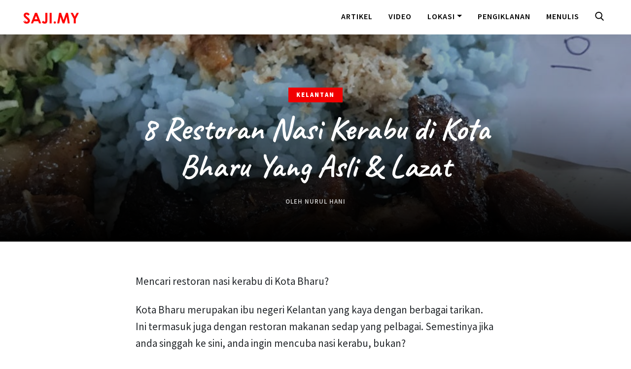

--- FILE ---
content_type: text/html; charset=UTF-8
request_url: https://saji.my/nasi-kerabu-kota-bharu/
body_size: 12842
content:

<!doctype html>
<html lang=en>
<head>
<!-- Required meta tags -->
<meta charset=utf-8>
<meta name=viewport content="width=device-width, initial-scale=1, shrink-to-fit=no">
<meta property=fb:app_id content=444253779264022 />
<link rel=image_src href="https://saji.my/wp-content/themes/saji_1.92/assets/img/bt-thumb.png">
<meta name=keywords content="tempat makan, tempat makan best, tempat makan menarik">
<meta name=description content="Tempat makan menarik di Penang, KL, JB, Selangor dan seluruh Malaysia. Kami kongsikan resepi menarik untuk dicuba."/>
<!-- HTML5 shim and Respond.js for IE8 support of HTML5 elements and media queries -->
<!-- WARNING: Respond.js doesn't work if you view the page via file:// -->
<!--[if lt IE 9]>
      <script src="https://oss.maxcdn.com/html5shiv/3.7.3/html5shiv.min.js"></script>
      <script src="https://oss.maxcdn.com/respond/1.4.2/respond.min.js"></script>
    <![endif]-->
<title>8 Restoran Nasi Kerabu di Kota Bharu Yang Asli &#038; Lazat &#8211; Saji.my</title>
<meta name=robots content=max-image-preview:large />
<style>img:is([sizes="auto" i], [sizes^="auto," i]) {contain-intrinsic-size:3000px 1500px}</style>
<link rel=dns-prefetch href='//ajax.googleapis.com'/>
<link rel=dns-prefetch href='//cdnjs.cloudflare.com'/>
<link rel=dns-prefetch href='//code.jquery.com'/>
<link rel=alternate type="application/rss+xml" title="Saji.my &raquo; Feed" href="https://saji.my/feed/"/>
<link rel=alternate type="application/rss+xml" title="Saji.my &raquo; Comments Feed" href="https://saji.my/comments/feed/"/>
<link rel=alternate type="application/rss+xml" title="Saji.my &raquo; 8 Restoran Nasi Kerabu di Kota Bharu Yang Asli &#038; Lazat Comments Feed" href="https://saji.my/nasi-kerabu-kota-bharu/feed/"/>
<script type="text/javascript">window._wpemojiSettings={"baseUrl":"https:\/\/s.w.org\/images\/core\/emoji\/16.0.1\/72x72\/","ext":".png","svgUrl":"https:\/\/s.w.org\/images\/core\/emoji\/16.0.1\/svg\/","svgExt":".svg","source":{"concatemoji":"https:\/\/saji.my\/wp-includes\/js\/wp-emoji-release.min.js?ver=6.8.3"}};!function(s,n){var o,i,e;function c(e){try{var t={supportTests:e,timestamp:(new Date).valueOf()};sessionStorage.setItem(o,JSON.stringify(t))}catch(e){}}function p(e,t,n){e.clearRect(0,0,e.canvas.width,e.canvas.height),e.fillText(t,0,0);var t=new Uint32Array(e.getImageData(0,0,e.canvas.width,e.canvas.height).data),a=(e.clearRect(0,0,e.canvas.width,e.canvas.height),e.fillText(n,0,0),new Uint32Array(e.getImageData(0,0,e.canvas.width,e.canvas.height).data));return t.every(function(e,t){return e===a[t]})}function u(e,t){e.clearRect(0,0,e.canvas.width,e.canvas.height),e.fillText(t,0,0);for(var n=e.getImageData(16,16,1,1),a=0;a<n.data.length;a++)if(0!==n.data[a])return!1;return!0}function f(e,t,n,a){switch(t){case"flag":return n(e,"\ud83c\udff3\ufe0f\u200d\u26a7\ufe0f","\ud83c\udff3\ufe0f\u200b\u26a7\ufe0f")?!1:!n(e,"\ud83c\udde8\ud83c\uddf6","\ud83c\udde8\u200b\ud83c\uddf6")&&!n(e,"\ud83c\udff4\udb40\udc67\udb40\udc62\udb40\udc65\udb40\udc6e\udb40\udc67\udb40\udc7f","\ud83c\udff4\u200b\udb40\udc67\u200b\udb40\udc62\u200b\udb40\udc65\u200b\udb40\udc6e\u200b\udb40\udc67\u200b\udb40\udc7f");case"emoji":return!a(e,"\ud83e\udedf")}return!1}function g(e,t,n,a){var r="undefined"!=typeof WorkerGlobalScope&&self instanceof WorkerGlobalScope?new OffscreenCanvas(300,150):s.createElement("canvas"),o=r.getContext("2d",{willReadFrequently:!0}),i=(o.textBaseline="top",o.font="600 32px Arial",{});return e.forEach(function(e){i[e]=t(o,e,n,a)}),i}function t(e){var t=s.createElement("script");t.src=e,t.defer=!0,s.head.appendChild(t)}"undefined"!=typeof Promise&&(o="wpEmojiSettingsSupports",i=["flag","emoji"],n.supports={everything:!0,everythingExceptFlag:!0},e=new Promise(function(e){s.addEventListener("DOMContentLoaded",e,{once:!0})}),new Promise(function(t){var n=function(){try{var e=JSON.parse(sessionStorage.getItem(o));if("object"==typeof e&&"number"==typeof e.timestamp&&(new Date).valueOf()<e.timestamp+604800&&"object"==typeof e.supportTests)return e.supportTests}catch(e){}return null}();if(!n){if("undefined"!=typeof Worker&&"undefined"!=typeof OffscreenCanvas&&"undefined"!=typeof URL&&URL.createObjectURL&&"undefined"!=typeof Blob)try{var e="postMessage("+g.toString()+"("+[JSON.stringify(i),f.toString(),p.toString(),u.toString()].join(",")+"));",a=new Blob([e],{type:"text/javascript"}),r=new Worker(URL.createObjectURL(a),{name:"wpTestEmojiSupports"});return void(r.onmessage=function(e){c(n=e.data),r.terminate(),t(n)})}catch(e){}c(n=g(i,f,p,u))}t(n)}).then(function(e){for(var t in e)n.supports[t]=e[t],n.supports.everything=n.supports.everything&&n.supports[t],"flag"!==t&&(n.supports.everythingExceptFlag=n.supports.everythingExceptFlag&&n.supports[t]);n.supports.everythingExceptFlag=n.supports.everythingExceptFlag&&!n.supports.flag,n.DOMReady=!1,n.readyCallback=function(){n.DOMReady=!0}}).then(function(){return e}).then(function(){var e;n.supports.everything||(n.readyCallback(),(e=n.source||{}).concatemoji?t(e.concatemoji):e.wpemoji&&e.twemoji&&(t(e.twemoji),t(e.wpemoji)))}))}((window,document),window._wpemojiSettings);</script>
<style id=wp-emoji-styles-inline-css type='text/css'>img.wp-smiley,img.emoji{display:inline!important;border:none!important;box-shadow:none!important;height:1em!important;width:1em!important;margin:0 .07em!important;vertical-align:-.1em!important;background:none!important;padding:0!important}</style>
<link rel=stylesheet id=wp-block-library-css href='https://saji.my/wp-includes/css/dist/block-library/style.min.css?ver=6.8.3' type='text/css' media=all />
<style id=classic-theme-styles-inline-css type='text/css'>.wp-block-button__link{color:#fff;background-color:#32373c;border-radius:9999px;box-shadow:none;text-decoration:none;padding:calc(.667em + 2px) calc(1.333em + 2px);font-size:1.125em}.wp-block-file__button{background:#32373c;color:#fff;text-decoration:none}</style>
<style id=global-styles-inline-css type='text/css'>:root{--wp--preset--aspect-ratio--square:1;--wp--preset--aspect-ratio--4-3: 4/3;--wp--preset--aspect-ratio--3-4: 3/4;--wp--preset--aspect-ratio--3-2: 3/2;--wp--preset--aspect-ratio--2-3: 2/3;--wp--preset--aspect-ratio--16-9: 16/9;--wp--preset--aspect-ratio--9-16: 9/16;--wp--preset--color--black:#000;--wp--preset--color--cyan-bluish-gray:#abb8c3;--wp--preset--color--white:#fff;--wp--preset--color--pale-pink:#f78da7;--wp--preset--color--vivid-red:#cf2e2e;--wp--preset--color--luminous-vivid-orange:#ff6900;--wp--preset--color--luminous-vivid-amber:#fcb900;--wp--preset--color--light-green-cyan:#7bdcb5;--wp--preset--color--vivid-green-cyan:#00d084;--wp--preset--color--pale-cyan-blue:#8ed1fc;--wp--preset--color--vivid-cyan-blue:#0693e3;--wp--preset--color--vivid-purple:#9b51e0;--wp--preset--gradient--vivid-cyan-blue-to-vivid-purple:linear-gradient(135deg,rgba(6,147,227,1) 0%,#9b51e0 100%);--wp--preset--gradient--light-green-cyan-to-vivid-green-cyan:linear-gradient(135deg,#7adcb4 0%,#00d082 100%);--wp--preset--gradient--luminous-vivid-amber-to-luminous-vivid-orange:linear-gradient(135deg,rgba(252,185,0,1) 0%,rgba(255,105,0,1) 100%);--wp--preset--gradient--luminous-vivid-orange-to-vivid-red:linear-gradient(135deg,rgba(255,105,0,1) 0%,#cf2e2e 100%);--wp--preset--gradient--very-light-gray-to-cyan-bluish-gray:linear-gradient(135deg,#eee 0%,#a9b8c3 100%);--wp--preset--gradient--cool-to-warm-spectrum:linear-gradient(135deg,#4aeadc 0%,#9778d1 20%,#cf2aba 40%,#ee2c82 60%,#fb6962 80%,#fef84c 100%);--wp--preset--gradient--blush-light-purple:linear-gradient(135deg,#ffceec 0%,#9896f0 100%);--wp--preset--gradient--blush-bordeaux:linear-gradient(135deg,#fecda5 0%,#fe2d2d 50%,#6b003e 100%);--wp--preset--gradient--luminous-dusk:linear-gradient(135deg,#ffcb70 0%,#c751c0 50%,#4158d0 100%);--wp--preset--gradient--pale-ocean:linear-gradient(135deg,#fff5cb 0%,#b6e3d4 50%,#33a7b5 100%);--wp--preset--gradient--electric-grass:linear-gradient(135deg,#caf880 0%,#71ce7e 100%);--wp--preset--gradient--midnight:linear-gradient(135deg,#020381 0%,#2874fc 100%);--wp--preset--font-size--small:13px;--wp--preset--font-size--medium:20px;--wp--preset--font-size--large:36px;--wp--preset--font-size--x-large:42px;--wp--preset--spacing--20:.44rem;--wp--preset--spacing--30:.67rem;--wp--preset--spacing--40:1rem;--wp--preset--spacing--50:1.5rem;--wp--preset--spacing--60:2.25rem;--wp--preset--spacing--70:3.38rem;--wp--preset--spacing--80:5.06rem;--wp--preset--shadow--natural:6px 6px 9px rgba(0,0,0,.2);--wp--preset--shadow--deep:12px 12px 50px rgba(0,0,0,.4);--wp--preset--shadow--sharp:6px 6px 0 rgba(0,0,0,.2);--wp--preset--shadow--outlined:6px 6px 0 -3px rgba(255,255,255,1) , 6px 6px rgba(0,0,0,1);--wp--preset--shadow--crisp:6px 6px 0 rgba(0,0,0,1)}:where(.is-layout-flex){gap:.5em}:where(.is-layout-grid){gap:.5em}body .is-layout-flex{display:flex}.is-layout-flex{flex-wrap:wrap;align-items:center}.is-layout-flex > :is(*, div){margin:0}body .is-layout-grid{display:grid}.is-layout-grid > :is(*, div){margin:0}:where(.wp-block-columns.is-layout-flex){gap:2em}:where(.wp-block-columns.is-layout-grid){gap:2em}:where(.wp-block-post-template.is-layout-flex){gap:1.25em}:where(.wp-block-post-template.is-layout-grid){gap:1.25em}.has-black-color{color:var(--wp--preset--color--black)!important}.has-cyan-bluish-gray-color{color:var(--wp--preset--color--cyan-bluish-gray)!important}.has-white-color{color:var(--wp--preset--color--white)!important}.has-pale-pink-color{color:var(--wp--preset--color--pale-pink)!important}.has-vivid-red-color{color:var(--wp--preset--color--vivid-red)!important}.has-luminous-vivid-orange-color{color:var(--wp--preset--color--luminous-vivid-orange)!important}.has-luminous-vivid-amber-color{color:var(--wp--preset--color--luminous-vivid-amber)!important}.has-light-green-cyan-color{color:var(--wp--preset--color--light-green-cyan)!important}.has-vivid-green-cyan-color{color:var(--wp--preset--color--vivid-green-cyan)!important}.has-pale-cyan-blue-color{color:var(--wp--preset--color--pale-cyan-blue)!important}.has-vivid-cyan-blue-color{color:var(--wp--preset--color--vivid-cyan-blue)!important}.has-vivid-purple-color{color:var(--wp--preset--color--vivid-purple)!important}.has-black-background-color{background-color:var(--wp--preset--color--black)!important}.has-cyan-bluish-gray-background-color{background-color:var(--wp--preset--color--cyan-bluish-gray)!important}.has-white-background-color{background-color:var(--wp--preset--color--white)!important}.has-pale-pink-background-color{background-color:var(--wp--preset--color--pale-pink)!important}.has-vivid-red-background-color{background-color:var(--wp--preset--color--vivid-red)!important}.has-luminous-vivid-orange-background-color{background-color:var(--wp--preset--color--luminous-vivid-orange)!important}.has-luminous-vivid-amber-background-color{background-color:var(--wp--preset--color--luminous-vivid-amber)!important}.has-light-green-cyan-background-color{background-color:var(--wp--preset--color--light-green-cyan)!important}.has-vivid-green-cyan-background-color{background-color:var(--wp--preset--color--vivid-green-cyan)!important}.has-pale-cyan-blue-background-color{background-color:var(--wp--preset--color--pale-cyan-blue)!important}.has-vivid-cyan-blue-background-color{background-color:var(--wp--preset--color--vivid-cyan-blue)!important}.has-vivid-purple-background-color{background-color:var(--wp--preset--color--vivid-purple)!important}.has-black-border-color{border-color:var(--wp--preset--color--black)!important}.has-cyan-bluish-gray-border-color{border-color:var(--wp--preset--color--cyan-bluish-gray)!important}.has-white-border-color{border-color:var(--wp--preset--color--white)!important}.has-pale-pink-border-color{border-color:var(--wp--preset--color--pale-pink)!important}.has-vivid-red-border-color{border-color:var(--wp--preset--color--vivid-red)!important}.has-luminous-vivid-orange-border-color{border-color:var(--wp--preset--color--luminous-vivid-orange)!important}.has-luminous-vivid-amber-border-color{border-color:var(--wp--preset--color--luminous-vivid-amber)!important}.has-light-green-cyan-border-color{border-color:var(--wp--preset--color--light-green-cyan)!important}.has-vivid-green-cyan-border-color{border-color:var(--wp--preset--color--vivid-green-cyan)!important}.has-pale-cyan-blue-border-color{border-color:var(--wp--preset--color--pale-cyan-blue)!important}.has-vivid-cyan-blue-border-color{border-color:var(--wp--preset--color--vivid-cyan-blue)!important}.has-vivid-purple-border-color{border-color:var(--wp--preset--color--vivid-purple)!important}.has-vivid-cyan-blue-to-vivid-purple-gradient-background{background:var(--wp--preset--gradient--vivid-cyan-blue-to-vivid-purple)!important}.has-light-green-cyan-to-vivid-green-cyan-gradient-background{background:var(--wp--preset--gradient--light-green-cyan-to-vivid-green-cyan)!important}.has-luminous-vivid-amber-to-luminous-vivid-orange-gradient-background{background:var(--wp--preset--gradient--luminous-vivid-amber-to-luminous-vivid-orange)!important}.has-luminous-vivid-orange-to-vivid-red-gradient-background{background:var(--wp--preset--gradient--luminous-vivid-orange-to-vivid-red)!important}.has-very-light-gray-to-cyan-bluish-gray-gradient-background{background:var(--wp--preset--gradient--very-light-gray-to-cyan-bluish-gray)!important}.has-cool-to-warm-spectrum-gradient-background{background:var(--wp--preset--gradient--cool-to-warm-spectrum)!important}.has-blush-light-purple-gradient-background{background:var(--wp--preset--gradient--blush-light-purple)!important}.has-blush-bordeaux-gradient-background{background:var(--wp--preset--gradient--blush-bordeaux)!important}.has-luminous-dusk-gradient-background{background:var(--wp--preset--gradient--luminous-dusk)!important}.has-pale-ocean-gradient-background{background:var(--wp--preset--gradient--pale-ocean)!important}.has-electric-grass-gradient-background{background:var(--wp--preset--gradient--electric-grass)!important}.has-midnight-gradient-background{background:var(--wp--preset--gradient--midnight)!important}.has-small-font-size{font-size:var(--wp--preset--font-size--small)!important}.has-medium-font-size{font-size:var(--wp--preset--font-size--medium)!important}.has-large-font-size{font-size:var(--wp--preset--font-size--large)!important}.has-x-large-font-size{font-size:var(--wp--preset--font-size--x-large)!important}:where(.wp-block-post-template.is-layout-flex){gap:1.25em}:where(.wp-block-post-template.is-layout-grid){gap:1.25em}:where(.wp-block-columns.is-layout-flex){gap:2em}:where(.wp-block-columns.is-layout-grid){gap:2em}:root :where(.wp-block-pullquote){font-size:1.5em;line-height:1.6}</style>
<link rel=stylesheet id=bootstrap-core-css href='https://saji.my/wp-content/themes/saji_1.92/assets/bootstrap/css/bootstrap.min.css?ver=6.8.3' type='text/css' media=all />
<link rel=stylesheet id=style-css href='https://saji.my/wp-content/themes/saji_1.92/style.css?ver=6.8.3' type='text/css' media=all />
<link rel=stylesheet id=font-awesome-css href='https://saji.my/wp-content/themes/saji_1.92/assets/plugins/font-awesome/css/font-awesome.min.css?ver=6.8.3' type='text/css' media=all />
<link rel=stylesheet id=jquery-lazyloadxt-spinner-css-css href='//saji.my/wp-content/plugins/a3-lazy-load/assets/css/jquery.lazyloadxt.spinner.css?ver=6.8.3' type='text/css' media=all />
<style id=a3a3_lazy_load-css media=all>.clear{clear:both}.nobr{white-space:nowrap}.lazy-hidden,.entry img.lazy-hidden,img.thumbnail.lazy-hidden{background-color:#fff}</style>
<script type="text/javascript" src="https://ajax.googleapis.com/ajax/libs/jquery/1.12.4/jquery.min.js?ver=1.12.4" id=jquery-js></script>
<script type="text/javascript" src="https://saji.my/wp-content/themes/saji_1.92/assets/bootstrap/js/bootstrap.min.js?ver=6.8.3" id=bootstra-js-js></script>
<script type="text/javascript" src="https://cdnjs.cloudflare.com/ajax/libs/popper.js/1.12.9/umd/popper.min.js?ver=6.8.3" id=popper-js></script>
<script type="text/javascript" src="https://code.jquery.com/jquery-3.2.1.slim.min.js?ver=6.8.3" id=slim-min-js></script>
<script type="text/javascript" src="https://saji.my/wp-content/themes/saji_1.92/assets/plugins/height/grids.js?ver=6.8.3" id=height-js></script>
<link rel="https://api.w.org/" href="https://saji.my/wp-json/"/><link rel=alternate title=JSON type="application/json" href="https://saji.my/wp-json/wp/v2/posts/17238"/><link rel=EditURI type="application/rsd+xml" title=RSD href="https://saji.my/xmlrpc.php?rsd"/>
<meta name=generator content="WordPress 6.8.3"/>
<link rel=canonical href="https://saji.my/nasi-kerabu-kota-bharu/"/>
<link rel=shortlink href='https://saji.my/?p=17238'/>
<link rel=alternate title="oEmbed (JSON)" type="application/json+oembed" href="https://saji.my/wp-json/oembed/1.0/embed?url=https%3A%2F%2Fsaji.my%2Fnasi-kerabu-kota-bharu%2F"/>
<link rel=alternate title="oEmbed (XML)" type="text/xml+oembed" href="https://saji.my/wp-json/oembed/1.0/embed?url=https%3A%2F%2Fsaji.my%2Fnasi-kerabu-kota-bharu%2F&#038;format=xml"/>
<link rel=icon href="https://saji.my/wp-content/uploads/2018/04/monomark-1-1-65x65.png" sizes=32x32 />
<link rel=icon href="https://saji.my/wp-content/uploads/2018/04/monomark-1-1-300x300.png" sizes=192x192 />
<link rel=apple-touch-icon href="https://saji.my/wp-content/uploads/2018/04/monomark-1-1-300x300.png"/>
<meta name=msapplication-TileImage content="https://saji.my/wp-content/uploads/2018/04/monomark-1-1-300x300.png"/>
</head>
<body><noscript><meta HTTP-EQUIV="refresh" content="0;url='http://saji.my/nasi-kerabu-kota-bharu/?PageSpeed=noscript'" /><style><!--table,div,span,font,p{display:none} --></style><div style="display:block">Please click <a href="http://saji.my/nasi-kerabu-kota-bharu/?PageSpeed=noscript">here</a> if you are not redirected within a few seconds.</div></noscript>
<nav class="navbar navi fixed-top navbar-expand-md">
<div class=hr></div>
<div class=container-fluid>
<a class=navbar-brand href="https://saji.my">
<img src="https://saji.my/wp-content/themes/saji_1.92/assets/images/logo-full.png" class="d-inline-block align-top" alt="">
<!--Saji.my-->
</a>
<a class="d-md-none carian" role=button data-toggle=collapse href="#searchbox" aria-expanded=false aria-controls=collapseExample>
<!-- Generator: Adobe Illustrator 19.0.0, SVG Export Plug-In . SVG Version: 6.00 Build 0)  -->
<svg version=1.1 id=Capa_1 xmlns="http://www.w3.org/2000/svg" xmlns:xlink="http://www.w3.org/1999/xlink" x=0px y=0px viewBox="0 0 56.966 56.966" style="enable-background:new 0 0 56.966 56.966;" xml:space=preserve>
<path d="M55.146,51.887L41.588,37.786c3.486-4.144,5.396-9.358,5.396-14.786c0-12.682-10.318-23-23-23s-23,10.318-23,23
                            s10.318,23,23,23c4.761,0,9.298-1.436,13.177-4.162l13.661,14.208c0.571,0.593,1.339,0.92,2.162,0.92
                            c0.779,0,1.518-0.297,2.079-0.837C56.255,54.982,56.293,53.08,55.146,51.887z M23.984,6c9.374,0,17,7.626,17,17s-7.626,17-17,17
                            s-17-7.626-17-17S14.61,6,23.984,6z"/>
</svg><!--/svg-->
</a>
<button class="navbar-toggler collapsed" type=button data-toggle=collapse data-target="#navbars-drop" aria-controls=navbars-drop aria-expanded=false aria-label="Toggle navigation">
<span class="icon-bar top-bar"></span>
<span class="icon-bar middle-bar"></span>
<span class="icon-bar bottom-bar"></span>
</button><!--/toggler-->
<div id=navbars-drop class="collapse navbar-collapse">
<ul class="nav navbar-nav ml-auto nav-tab" role=tablist>
<li class=nav-item>
<a class=nav-link href="https://saji.my/senarai-artikel/">Artikel</a>
</li>
<li class=nav-item>
<a class=nav-link href="https://saji.my/senarai-video/">Video</a>
</li>
<li class="nav-item dropdown">
<a class="nav-link dropdown-toggle" data-toggle=dropdown href="#" role=button aria-haspopup=true aria-expanded=false>Lokasi</a>
<div class=dropdown-menu>
<div class=row>
<div class=col-md-6>
<a class=dropdown-item href="https://saji.my/category/kl/">Kuala Lumpur</a>
<a class=dropdown-item href="#">Labuan</a>
<a class=dropdown-item href="https://saji.my/category/putrajaya">Putrajaya</a>
<a class=dropdown-item href="https://saji.my/category/johor">Johor</a>
<a class=dropdown-item href="https://saji.my/category/kedah">Kedah</a>
<a class=dropdown-item href="https://saji.my/category/kelantan">Kelantan</a>
<a class=dropdown-item href="https://saji.my/category/melaka">Melaka</a>
<a class=dropdown-item href="https://saji.my/category/negeri-sembilan">Negeri Sembilan</a>
</div>
<div class=col-md-6>
<a class=dropdown-item href="https://saji.my/category/pahang">Pahang</a>
<a class=dropdown-item href="https://saji.my/category/perak">Perak</a>
<a class=dropdown-item href="https://saji.my/category/perlis">Perlis</a>
<a class=dropdown-item href="https://saji.my/category/penang">Pulau Pinang</a>
<a class=dropdown-item href="https://saji.my/category/sabah">Sabah</a>
<a class=dropdown-item href="https://saji.my/category/sarawak">Sarawak</a>
<a class=dropdown-item href="https://saji.my/category/selangor">Selangor</a>
<a class=dropdown-item href="https://saji.my/category/terengganu">Terengganu</a>
</div>
</div><!--/row-->
<!--<div class="dropdown-divider"></div>
                          <a class="dropdown-item" href="#">Eksklusif</a>-->
</div>
</li>
<li class=nav-item>
<a class=nav-link href="https://saji.my/pengiklanan/">Pengiklanan</a>
</li>
<li class=nav-item>
<a class=nav-link href="https://saji.my/menulis/">Menulis</a>
</li>
<li class="nav-item d-none d-md-block">
<a class=nav-link role=button data-toggle=collapse href="#searchbox" aria-expanded=false aria-controls=collapseExample>
<!-- Generator: Adobe Illustrator 19.0.0, SVG Export Plug-In . SVG Version: 6.00 Build 0)  -->
<svg version=1.1 id=Capa_1 xmlns="http://www.w3.org/2000/svg" xmlns:xlink="http://www.w3.org/1999/xlink" x=0px y=0px viewBox="0 0 56.966 56.966" style="enable-background:new 0 0 56.966 56.966;" xml:space=preserve>
<path d="M55.146,51.887L41.588,37.786c3.486-4.144,5.396-9.358,5.396-14.786c0-12.682-10.318-23-23-23s-23,10.318-23,23
                            s10.318,23,23,23c4.761,0,9.298-1.436,13.177-4.162l13.661,14.208c0.571,0.593,1.339,0.92,2.162,0.92
                            c0.779,0,1.518-0.297,2.079-0.837C56.255,54.982,56.293,53.08,55.146,51.887z M23.984,6c9.374,0,17,7.626,17,17s-7.626,17-17,17
                            s-17-7.626-17-17S14.61,6,23.984,6z"/>
</svg><!--/svg-->
</a>
</li>
</ul>
</div> <!--/navbars-drop-->
</div><!--/container-fluid-->
<div id=searchbox class=collapse>
<div class=container-fluid>
<form role=search method=get id=searchform class=searchform action="https://saji.my/">
<div class=input-group>
<input type=text value="" name=s id=s class=form-control placeholder="Mulakan carian...">
<span class=input-group-btn>
<button class="btn btn-cari" type=submit value=Search>Cari</button>
</span>
</div><!--/input-group-->
</form>
</div><!--/container-fluid-->
</div> <!--/search-->
</nav><!--/nav-->
<!-- Layout your standard posts here -->
<section id=single-article class=brand-bg>
<div class=featured-image style="background-image:url(https://saji.my/wp-content/uploads/2020/11/nasi-kerabu-kota-bharu.jpg)">
<div class=tint>
<div class=double-tint>
<div class=container>
<div class=row>
<div class="col-md-10 mx-auto">
<div class=feed>
<span class=categories><a href=""><a href="https://saji.my/category/kelantan/" , title=Kelantan>Kelantan</a></a></span>
<h1>8 Restoran Nasi Kerabu di Kota Bharu Yang Asli &#038; Lazat</h1>
<p class=author>Oleh <a href="#">Nurul Hani</a> <!--&nbsp; • &nbsp; Pada November 8, 2020 &nbsp; • &nbsp; 8 Min Bacaan--></p>
</div><!--/feed-->
</div><!--/col-->
</div><!--/row-->
</div><!--/container-->
</div><!--/double-tint-->
</div><!--/tint-->
</div><!--/featured-images-->
<div class=container>
<div class=row>
<div class="col-md-8 mx-auto">
<div class=konten>
<p>Mencari restoran nasi kerabu di Kota Bharu?</p>
<p>Kota Bharu merupakan ibu negeri Kelantan yang kaya dengan berbagai tarikan. Ini termasuk juga dengan restoran makanan sedap yang pelbagai. Semestinya jika anda singgah ke sini, anda ingin mencuba nasi kerabu, bukan?</p>
<p>Tertanya-tanya restoran mana yang menyajikan nasi kerabu yang enak? Berikut kami senaraikan 8 restoran nasi kerabu di Kota Bharu. Teruskan membaca!</p>
<h2 class=wp-block-heading>#1 Lieniey Nasi Kerabu Tumis</h2>
<p>Alamat: Jalan Abdul Kadir Adabi, 15200 Kota Bharu, Kelantan</p>
<p>Waktu Operasi: Setiap hari, 7.30 am &#8211; 2 pm</p>
<p>Ingin menikmati nasi kerabu untuk sarapan? Tidak dinafikan, selain nasi lemak, nasi kerabu merupakan antara menu sarapan. Untuk itu, singgah sahaja di restoran Lieniey yang terletak di Jalan Abdul Kadir Adabi ini.</p>
<figure class="wp-block-image is-resized"><img class="lazy lazy-hidden" fetchpriority=high decoding=async src="//saji.my/wp-content/plugins/a3-lazy-load/assets/images/lazy_placeholder.gif" data-lazy-type=image data-src="https://fastly.4sqi.net/img/general/width960/17042905__aJ-oC09T1I4EcxfXLGaCggEBnFwLOiVItEspqfiqnE.jpg" alt="nasi kerabu kota bharu" width=600 height=760 /><noscript><img fetchpriority=high decoding=async src="https://fastly.4sqi.net/img/general/width960/17042905__aJ-oC09T1I4EcxfXLGaCggEBnFwLOiVItEspqfiqnE.jpg" alt="nasi kerabu kota bharu" width=600 height=760 /></noscript><figcaption><span class="has-inline-color has-cyan-bluish-gray-color">Imej via </span><a href="https://foursquare.com/v/liniey-nasi-kerabu-tumis/54792bfc498ef6bf85c158a3?openPhotoId=5f06648d67473b7ec2c92b53">Foursquare</a></figcaption></figure>
<p>Keistimewaan nasi kerabu di sini terletak pada kepelbagaian lauk yang ditawarkan. Sambalnya juga ditumis dengan sempurna jadi ianya melengkapi rasa nasi kerabu yang disajikan.</p>
<p>Antara lauk yang terlaris ialah kambing bakar. Ianya dikatakan cukup lembut dan <em>juicy </em>isinya, Selain itu, anda juga boleh cuba lauk-pauk lain seperti daging bakar, ikan goreng dan ayam goreng.</p>
<h2 class=wp-block-heading>#2 Yati Ayam Percik</h2>
<p>Waktu Operasi: Setiap hari, 10.30 am &#8211; 6 pm</p>
<p>Pernah menikmati nasi kerabu dengan ayam percik? Kebanyakan lauk-pauk yang selalu disajikan bersama nasi kerabu ialah ayam goreng dan ikan goreng. Jika anda inginkan kelainan, singgah sahaja di restoran Yati Ayam Percik ini.</p>
<figure class=wp-block-image><img class="lazy lazy-hidden" decoding=async src="//saji.my/wp-content/plugins/a3-lazy-load/assets/images/lazy_placeholder.gif" data-lazy-type=image data-src="https://fastly.4sqi.net/img/general/width960/7685514_kqP3S4pmR_1RcNBCbuRHC3Ooa_yu9DAU1PT9SacRKEw.jpg" alt="nasi kerabu kota bharu"/><noscript><img decoding=async src="https://fastly.4sqi.net/img/general/width960/7685514_kqP3S4pmR_1RcNBCbuRHC3Ooa_yu9DAU1PT9SacRKEw.jpg" alt="nasi kerabu kota bharu"/></noscript><figcaption><span class="has-inline-color has-cyan-bluish-gray-color">Imej via</span> <a href="https://foursquare.com/v/yati-ayam-percik/4bc2eef2920eb7132fc01c2c?openPhotoId=5f3ce20124edb826bd77668a">Foursquare</a></figcaption></figure>
<p>Restoran ini sememangnya terkenal dengan ayam percik mereka dan ianya lebih enak dinikmati bersama nasi kerabu. Untuk nasi kerabu, anda boleh pilih sama ada nasi kerabu tumis yang berwarna putih atau nasi kerabu biru.</p>
<p>Ayam percik di sini memang terlajak sedap. Ianya secukup rasa dan aromanya juga harum. Tidak hairanlah restoran ini cukup terkenal bukan sahaja di Kota Bharu, malah di seluruh Kelantan!</p>
<h2 class=wp-block-heading>#3 Kak Ma Nasi Kerabu Cherang</h2>
<p>Alamat: Jalan Hospital, Kampung Belukar, 15000 Kota Bharu, Kelantan</p>
<p>Waktu Operasi: Setiap hari, 7 am &#8211; 2 pm</p>
<p>Salah satu restoran nasi kerabu di Kota Bharu yang namanya menjadi sebutan ramai ialah restoran Kak Ma Nasi Kerabu Cherang. Restoran yang terletak di Kampung Belukar ini menyajikan nasi kerabu yang enak dan asli.</p>
<figure class="wp-block-image is-resized"><img class="lazy lazy-hidden" decoding=async src="//saji.my/wp-content/plugins/a3-lazy-load/assets/images/lazy_placeholder.gif" data-lazy-type=image data-src="https://fastly.4sqi.net/img/general/width960/499604266_Vvncc2DxfZgjbikgkRiJwqUJ81Iw9XYPZ-10IU-VvPU.jpg" alt="nasi kerabu kota bharu" width=570 height=760 /><noscript><img decoding=async src="https://fastly.4sqi.net/img/general/width960/499604266_Vvncc2DxfZgjbikgkRiJwqUJ81Iw9XYPZ-10IU-VvPU.jpg" alt="nasi kerabu kota bharu" width=570 height=760 /></noscript><figcaption><span class="has-inline-color has-cyan-bluish-gray-color">Imej via</span> <a href="https://foursquare.com/v/kak-ma-nasi-kerabu/57957ba3498e85cfbb3e7d3e?openPhotoId=5db11c87bfb9f20008f789b0">Foursquare</a></figcaption></figure>
<p>Antara lauk-pauk yang boleh anda nikmati bersama nasi kerabu ialah daging bakar, ikan percik, kambing bakar, ayam goreng dan ayam percik. Selain itu, menu sampingan yang wajib anda cuba ialah solok lada dan telur masin, pasti lebih sedap!</p>
<h2 class=wp-block-heading>#4 Nasi Kerabu Panji</h2>
<p>Alamat: Lot 947, Jalan Hospital, Kampung Belukar, 15000 Kota Bharu, Kelantan</p>
<p>Waktu Operasi: Setiap hari, 6 am &#8211; 1.30 pm</p>
<p>Satu lagi restoran nasi kerabu yang terletak di Kampung Belukar ialah Nasi Kerabu Panji. Restoran ini dibuka seawal jam 6 pagi, jadi ianya boleh disinggah jika anda ingin menikmati nasi kerabu untuk sarapan.</p>
<figure class=wp-block-image><img class="lazy lazy-hidden" decoding=async src="//saji.my/wp-content/plugins/a3-lazy-load/assets/images/lazy_placeholder.gif" data-lazy-type=image data-src="https://fastly.4sqi.net/img/general/width960/494604997_rM6rRjRnl-oXauzMesL30YkpXd6SLsNMwFJS6HFqcdY.jpg" alt="nasi kerabu kota bharu"/><noscript><img decoding=async src="https://fastly.4sqi.net/img/general/width960/494604997_rM6rRjRnl-oXauzMesL30YkpXd6SLsNMwFJS6HFqcdY.jpg" alt="nasi kerabu kota bharu"/></noscript><figcaption><span class="has-inline-color has-cyan-bluish-gray-color">Imej via </span><a href="https://foursquare.com/v/nasi-kerabu-panji/510b0a48e4b077915b128bfa?openPhotoId=5b5f4689005ac1003987f36d">Foursquare</a></figcaption></figure>
<p>Restoran ini menyajikan nasi kerabu dan nasi berlauk. Untuk nasi kerabu, lauk-pauk yang disajikan ialah ayam goreng, puyuh goreng, kambing bakar, ayam kampung goreng dan ayam percik. Memang berbagai, boleh bikin rambang mata!</p>
<p>Bukan sahaja menyajikan makanan yang enak, malah servis yang ditawarkan serta kebersihan restoran juga cukup disenangi ramai. Selain itu, lokasi restoran ini cukup strategik kerana ianya terletak berhadapan dengan stesen minyak Caltex. </p>
<h2 class=wp-block-heading>#5 Nasi Kerabu Azma</h2>
<p>Alamat: 1308, 3, Kampung Baharu, 16210 Tumpat, Kelantan</p>
<p>Waktu Operasi: Setiap hari kecuali Jumaat, 4 &#8211; 9 pm</p>
<p>Tidak sahlah jika anda ke Kelantan namun tidak singgah di restoran Nasi Kerabu Azma. Restoran ini merupakan antara restoran nasi kerabu di Kelantan yang cukup popular.</p>
<figure class="wp-block-image is-resized"><img class="lazy lazy-hidden" decoding=async src="//saji.my/wp-content/plugins/a3-lazy-load/assets/images/lazy_placeholder.gif" data-lazy-type=image data-src="https://fastly.4sqi.net/img/general/width960/50494091_xu7UjhZTfmiByibeLERHOKslbJXVOso1r8hpgXtY7bE.jpg" alt="nasi kerabu kota bharu" width=570 height=760 /><noscript><img decoding=async src="https://fastly.4sqi.net/img/general/width960/50494091_xu7UjhZTfmiByibeLERHOKslbJXVOso1r8hpgXtY7bE.jpg" alt="nasi kerabu kota bharu" width=570 height=760 /></noscript><figcaption><span class="has-inline-color has-cyan-bluish-gray-color">Imej via </span><a href="https://foursquare.com/v/nasi-kerabu-azma/4d7783a02b4b6ea80db342fe?openPhotoId=59a55b6ee97dfb104544e830">Foursquare</a></figcaption></figure>
<p>Harga yang berpatutan serta keenakkan hidangan merupakan antara punca restoran ini sangat terkenal. Antara lauk yang boleh anda nikmati bersama nasi kerabu ialah daging bakar. Ianya cukup enak dinikmati bersama solok lada.</p>
<p>Selain nasi kerabu, restoran ini turut menyajikan hidangan Pantai Timur yang lain seperti laksam, nasi dagang dan nasi berlauk yang semestinya seenak nasi kerabu. Rugi jika tak cuba!</p>
<h2 class=wp-block-heading><strong>#6 Nasi Kerabu Golok</strong></h2>
<p>Alamat: Jalan Sultan Yahya Petra, Kota Bharu</p>
<p>Terletak di Jalan Sultan Yahya Petra berhampiran dengan Simpang 4 Pasir Hor, Nasi Kerabu Golok merupakan antara restoran nasi kerabu lain yang dikatakan terbaik sekitar sini.</p>
<figure class="wp-block-image is-resized"><img class="lazy lazy-hidden" loading=lazy decoding=async src="//saji.my/wp-content/plugins/a3-lazy-load/assets/images/lazy_placeholder.gif" data-lazy-type=image data-src="https://fastly.4sqi.net/img/general/width960/111721688_383FXdZ4WPRBjWMguYF8_IhHRlNo4nK390VdsLmFEsc.jpg" alt="" width=570 height=760 /><noscript><img loading=lazy decoding=async src="https://fastly.4sqi.net/img/general/width960/111721688_383FXdZ4WPRBjWMguYF8_IhHRlNo4nK390VdsLmFEsc.jpg" alt="" width=570 height=760 /></noscript><figcaption><span class="has-inline-color has-cyan-bluish-gray-color">Imej via</span> <a href="http://penPhotoId=597dded8dd84420c839adcb9">Foursquare</a></figcaption></figure>
<p>Lauk-pauk yang boleh anda pilih ialah ayam bakar, ikan bakar, daging salai, telur masin, daging goreng dan banyak lagi. Lauk-pauk ini cukup enak dinikmati bersama ulam-ulaman, budu, nyior dan solok lada yang sangat sedap.</p>
<h2 class=wp-block-heading>#7 Rohani Restoran</h2>
<p>Alamat: 1103, Jalan Long Yunus, 15200 Kota Bharu, Kelantan</p>
<p>Waktu Operasi: Setiap hari, 3 am &#8211; 2 pm</p>
<p>Ini juga merupakan antara restoran nasi kerabu di Jalan Long Yunus yang wajib anda kunjungi &#8211; Rohani Restoran. Terletak berdekatan dengan balai bomba Kota Bharu, restoran ini sentiasa dibanjiri dengan ramai pelanggan.</p>
<figure class="wp-block-image size-full"><img loading=lazy decoding=async width=750 height=550 src="//saji.my/wp-content/plugins/a3-lazy-load/assets/images/lazy_placeholder.gif" data-lazy-type=image data-src="https://saji.my/wp-content/uploads/2020/11/IMG-5099-2.jpg" alt="" class="lazy lazy-hidden wp-image-17261" srcset="" data-srcset="https://saji.my/wp-content/uploads/2020/11/IMG-5099-2.jpg 750w, https://saji.my/wp-content/uploads/2020/11/IMG-5099-2-300x220.jpg 300w, https://saji.my/wp-content/uploads/2020/11/IMG-5099-2-600x440.jpg 600w" sizes="auto, (max-width: 750px) 100vw, 750px"/><noscript><img loading=lazy decoding=async width=750 height=550 src="https://saji.my/wp-content/uploads/2020/11/IMG-5099-2.jpg" alt="" class=wp-image-17261 srcset="https://saji.my/wp-content/uploads/2020/11/IMG-5099-2.jpg 750w, https://saji.my/wp-content/uploads/2020/11/IMG-5099-2-300x220.jpg 300w, https://saji.my/wp-content/uploads/2020/11/IMG-5099-2-600x440.jpg 600w" sizes="auto, (max-width: 750px) 100vw, 750px"/></noscript><figcaption><span class="has-inline-color has-cyan-bluish-gray-color">Imej via</span> <a href="https://www.instagram.com/p/CEyZA8pjiIl/?igshid=lhtsxpehifkx">Instagram</a></figcaption></figure>
<p>Antara menu terhangat yang boleh anda cuba ialah nasi kerabu kambing bakar. Jangan risau tentang kuantiti daging, kerana jumlah daging yang disajikan memang banyak. Isinya juga lembut dan rasanya sangat lazat!</p>
<h2 class=wp-block-heading>#8 Nasi Kerabu Taman Uda (Nasi Kerabu Ruby)</h2>
<p>Alamat: Taman Uda Murni, 15400 Kota Bharu, Kelantan</p>
<p>Adakah anda berada sekitar Taman Uda Murni? Di sini, ada sebuah restoran yang kerap disinggah orang ramai untuk menikmati sarapan pagi &#8211; Nasi Kerabu Ruby atau Nasi Kerabu Taman Uda.</p>
<figure class="wp-block-image is-resized"><img class="lazy lazy-hidden" loading=lazy decoding=async src="//saji.my/wp-content/plugins/a3-lazy-load/assets/images/lazy_placeholder.gif" data-lazy-type=image data-src="https://fastly.4sqi.net/img/general/width960/4934937_4NsCd3SwV6_QPn00I2mVVQbS66GLLqRZg5kUSQDvX3c.jpg" alt="" width=570 height=760 /><noscript><img loading=lazy decoding=async src="https://fastly.4sqi.net/img/general/width960/4934937_4NsCd3SwV6_QPn00I2mVVQbS66GLLqRZg5kUSQDvX3c.jpg" alt="" width=570 height=760 /></noscript><figcaption><span class="has-inline-color has-cyan-bluish-gray-color">Imej via</span> <a href="https://foursquare.com/v/abbie-nasi-kerabu-taman-uda/5a8648a8f4b5255793a92c5d?openPhotoId=5dcc8f5cb8c9060008d5c60c">Foursquare</a></figcaption></figure>
<p>Ada pelbagai lauk yang boleh dipilih untuk nasi kerabu. Ayam bakar dan kambing bakar merupakan antara lauk yang menjadi rebutan ramai. Saiz hidangan juga besar, jadi kekenyangan semestinya terjamin!</p>
<h2 class=wp-block-heading>Kesimpulan</h2>
<p>Sudah jumpa restoran nasi kerabu di Kota Bharu yang ingin dikunjungi? Jika berpeluang ke sini, singgah sahaja satu persatu tempat makan yang kami senaraikan kerana semuanya memang menarik.</p>
<p>Semoga artikel ini memberi manfaat kepada anda dalam mencari tempat makan yang sedap. Jangan lupa kongsikan kepada rakan-rakan dan di media sosial. Selamat menjamu selera!</p>
<h2 class=wp-block-heading>Artikel Menarik Lain</h2>
<ul class=wp-block-list><li><a href="https://saji.my/kedai-makan-kelantan-sedap/">Tempat Makan di Kota Bharu</a></li><li><a href="https://saji.my/tempat-makan-western-kota-bharu/">Tempat Makan Western di Kota Bharu</a></li></ul>
</div><!--/konten-->
<div class=social-share>
<h1>Kongsikan Artikel ini</h1>
<div id=wavy-y class=wavy-120></div>
<div class=row>
<div class="col-md-2 col-4"><a href="https://www.facebook.com/sharer.php?u=https://saji.my/nasi-kerabu-kota-bharu/" target=_blank><div class=fb><i class="fa fa-facebook" aria-hidden=true></i></div></a></div>
<div class="col-md-2 col-4"><a href="https://twitter.com/share?url=https%3A%2F%2Fsaji.my%2Fnasi-kerabu-kota-bharu%2F&amp;text=8+Restoran+Nasi+Kerabu+di+Kota+Bharu+Yang+Asli+%26%23038%3B+Lazat" target=_blank><div class=twitter><i class="fa fa-twitter" aria-hidden=true></i></div></a></div>
<div class="col-md-2 col-4"><a href="https://plus.google.com/share?url=https://saji.my/nasi-kerabu-kota-bharu/" target=_blank><div class=gplus><i class="fa fa-google-plus" aria-hidden=true></i></div></a></div>
<div class="col-md-2 col-4"><a href="whatsapp://send?text=8+Restoran+Nasi+Kerabu+di+Kota+Bharu+Yang+Asli+%26%23038%3B+Lazat https%3A%2F%2Fsaji.my%2Fnasi-kerabu-kota-bharu%2F" target=_blank><div class=wasap><i class="fa fa-whatsapp" aria-hidden=true></i></div></a></div>
<div class="col-md-2 col-4"><a href="https://t.me/share/url?text=8+Restoran+Nasi+Kerabu+di+Kota+Bharu+Yang+Asli+%26%23038%3B+Lazat&url=https%3A%2F%2Fsaji.my%2Fnasi-kerabu-kota-bharu%2F" target=_blank><div class=telegram><i class="fa fa-telegram" aria-hidden=true></i></div></a></div>
<div class="col-md-2 col-4"><a href="/cdn-cgi/l/email-protection#[base64]" target=_blank><div class=emel><i class="fa fa-envelope" aria-hidden=true></i></div></a></div>
</div><!--/row-->
</div><!--/social-share-->
<div class=author-box>
<div class=row>
<div class="col-md-11 mx-auto">
<h1>Penulis: <a href="https://saji.my/author/hanimenulis/">Nurul Hani</a></h1>
<img alt='' src="[data-uri]" data-lazy-type=image data-src='https://secure.gravatar.com/avatar/b43d00262ea78b3691af2990f4ce2792dc7f7411c004a4e2588d55043b0d8b96?s=100&#038;d=identicon&#038;r=g' srcset="" data-srcset='https://secure.gravatar.com/avatar/b43d00262ea78b3691af2990f4ce2792dc7f7411c004a4e2588d55043b0d8b96?s=200&#038;d=identicon&#038;r=g 2x' class='lazy lazy-hidden avatar avatar-100 photo' height=100 width=100 loading=lazy decoding=async /><noscript><img alt='' src='https://secure.gravatar.com/avatar/b43d00262ea78b3691af2990f4ce2792dc7f7411c004a4e2588d55043b0d8b96?s=100&#038;d=identicon&#038;r=g' srcset='https://secure.gravatar.com/avatar/b43d00262ea78b3691af2990f4ce2792dc7f7411c004a4e2588d55043b0d8b96?s=200&#038;d=identicon&#038;r=g 2x' class='avatar avatar-100 photo' height=100 width=100 loading=lazy decoding=async /></noscript>
<p>Berminat untuk berkongsikan tempat makan menarik berbagai genre di seluruh Malaysia.</p>
<ul class=list-inline>
</ul>
</div><!--/col-->
</div><!--/row-->
</div><!--/author-->
<div class=komen-box>
<div class=row>
<div class="col-md-10 mx-auto text-center">
<h1>Tinggalkan Komen!</h1>
<div id=wavy-b class=wavy-120></div>
<div class=fb-comments data-href="https://saji.my/nasi-kerabu-kota-bharu/" data-width="100%" data-numposts=10 data-order-by=social data-colorscheme=light data-mobile=Auto-detected></div>
</div><!--/col-->
</div><!--/row-->
</div><!--/komen-box-->
</div><!--/col-->
</div><!--/row-->
</div><!--/container-->
</section><!--/single-article-->
<section id=subscribes>
<div class=container-fluid>
<div class=row>
<div class="col-md-10 mx-auto">
<div class="row no-gutters">
<div class="col-md-5 mx-auto">
<h1>Langgan Info Kami</h1>
</div>
<div class="col-md-6 mx-auto">
<form>
<div class="form-row justify-content-md-center">
<div class="input-group col-md-11">
<input type=text class=form-control placeholder="email@emailanda.com">
<div class=input-group-append>
<button type=submit class="btn btn-t">Langgan</button>
</div>
</div><!--/input-group-col-md-8-->
</div><!--/form-row-->
</form><!--/form-->
</div>
</div><!--/row-->
</div><!--/col-->
</div><!--/row-->
</div><!--/container-fluid-->
</section><!--subscribes-->
<section id=video>
<div class=container-fluid>
<div class="title-section text-center">
<h1>Berkaitan</h1>
<div id=wavy-r class=wavy-120></div>
</div><!--/title-section-->
<div class=row>
<div class=col-md-3>
<a href="https://saji.my/sarapan-kota-bharu/"><div class=video-post>
<div class=video-image style="background-image:url(https://saji.my/wp-content/uploads/2021/03/white-house.jpg)"></div>
<div class=feed>
<h1>14 Tempat Makan Sarapan di Kota Bharu Murah &#038; Sedap</h1>
</div><!--/feed-->
</div><!--/video-post--></a>
</div><!--/col-->
<div class=col-md-3>
<a href="https://saji.my/kedai-nasi-kerabu-kelantan/"><div class=video-post>
<div class=video-image style="background-image:url(https://saji.my/wp-content/uploads/2021/01/image_6487327-1-1.jpg)"></div>
<div class=feed>
<h1>10 Kedai Nasi Kerabu di Kelantan Patut Cuba</h1>
</div><!--/feed-->
</div><!--/video-post--></a>
</div><!--/col-->
<div class=col-md-3>
<a href="https://saji.my/restoran-pohon-nako/"><div class=video-post>
<div class=video-image style="background-image:url(https://saji.my/wp-content/uploads/2018/12/Restoran-Pohon-Nako-e1544196724760.jpg)"></div>
<div class=feed>
<h1>Restoran Pohon Nako di Kota Bharu, Kelantan, Sedak Dooh! (Nasi Kuah Kari Ayam Kampung WAJIB Cuba)</h1>
</div><!--/feed-->
</div><!--/video-post--></a>
</div><!--/col-->
<div class=col-md-3>
<a href="https://saji.my/makanan-tradisional-kelantan/"><div class=video-post>
<div class=video-image style="background-image:url(https://saji.my/wp-content/uploads/2019/04/Jala-Mas.jpg)"></div>
<div class=feed>
<h1>24 Makanan Tradisional Kelantan (Sedap Belaka Kena Cuba)</h1>
</div><!--/feed-->
</div><!--/video-post--></a>
</div><!--/col-->
</div><!--/row-->
</div><!--/container-fluid-->
</section><!--/video-->
<section id=footer>
<div class=container>
<div class=row>
<div class="col-md-8 mx-auto text-center social-media">
<ul class=list-inline>
<li class=list-inline-item><a href="https://www.facebook.com/Sajimy"><i class="fa fa-facebook" aria-hidden=true></i></a></li>
<li class=list-inline-item><a href="https://twitter.com/sajidotmy"><i class="fa fa-twitter" aria-hidden=true></i></a></li>
<li class=list-inline-item><a href="#"><i class="fa fa-instagram" aria-hidden=true></i></a></li>
<li class=list-inline-item><a href="https://www.youtube.com/channel/UC7WC_iKRocO8lstrW2h67Mg"><i class="fa fa-youtube" aria-hidden=true></i></a></li>
</ul>
</div><!--/col-->
<div class=w-100></div>
<div class="col-md-8 mx-auto text-center pautan">
<ul class=list-inline>
<li class=list-inline-item><a href="https://saji.my/visi-dan-misi/">Tentang</a></li>
<li class=list-inline-item><a href="https://saji.my/pengiklanan">Pengiklanan</a></li>
<li class=list-inline-item><a href="https://saji.my/hubungi">Hubungi</a></li>
<li class=list-inline-item><a href="https://saji.my/terma-dan-syarat">Terma & Syarat</a></li>
</ul>
<p>© Saji.my 2012-<script data-cfasync="false" src="/cdn-cgi/scripts/5c5dd728/cloudflare-static/email-decode.min.js"></script><script>document.write(new Date().getFullYear())</script>. Hak Cipta Terpelihara.</p>
<p><span class=bidadari><a href="#">bidadari.my</a></span> / <span class=ilabur><a href="#">ilabur.com</a></span></p>
</div><!--/col-->
</div><!--/row-->
</div><!--/container-->
</section><!--/footer-->
<!-- Optional JavaScript -->
<!-- FB Code -->
<div id=fb-root></div>
<script>(function(d,s,id){var js,fjs=d.getElementsByTagName(s)[0];if(d.getElementById(id))return;js=d.createElement(s);js.id=id;js.src='https://connect.facebook.net/en_US/sdk.js#xfbml=1&version=v2.12&appId=444253779264022&autoLogAppEvents=1';fjs.parentNode.insertBefore(js,fjs);}(document,'script','facebook-jssdk'));</script>
<!-- Facebook Pixel Code -->
<script>!function(f,b,e,v,n,t,s){if(f.fbq)return;n=f.fbq=function(){n.callMethod?n.callMethod.apply(n,arguments):n.queue.push(arguments)};if(!f._fbq)f._fbq=n;n.push=n;n.loaded=!0;n.version='2.0';n.queue=[];t=b.createElement(e);t.async=!0;t.src=v;s=b.getElementsByTagName(e)[0];s.parentNode.insertBefore(t,s)}(window,document,'script','https://connect.facebook.net/en_US/fbevents.js');fbq('init','430857530438236');fbq('track','PageView');</script>
<noscript><img height=1 width=1 style=display:none src="https://www.facebook.com/tr?id=430857530438236&ev=PageView&noscript=1"/></noscript>
<!-- End Facebook Pixel Code -->
<!-- Post Height -->
<script type="text/javascript">jQuery(function($){$('.article-post').responsiveEqualHeightGrid();});</script>
<!-- Google Analytics -->
<script>(function(i,s,o,g,r,a,m){i['GoogleAnalyticsObject']=r;i[r]=i[r]||function(){(i[r].q=i[r].q||[]).push(arguments)},i[r].l=1*new Date();a=s.createElement(o),m=s.getElementsByTagName(o)[0];a.async=1;a.src=g;m.parentNode.insertBefore(a,m)})(window,document,'script','//www.google-analytics.com/analytics.js','ga');ga('create','UA-28159699-5','auto');ga('send','pageview');</script>
<script>(function(i,s,o,g,r,a,m){i['GoogleAnalyticsObject']=r;i[r]=i[r]||function(){(i[r].q=i[r].q||[]).push(arguments)},i[r].l=1*new Date();a=s.createElement(o),m=s.getElementsByTagName(o)[0];a.async=1;a.src=g;m.parentNode.insertBefore(a,m)})(window,document,'script','https://www.google-analytics.com/analytics.js','ga');ga('create','UA-76711319-1','auto');ga('send','pageview');</script>
<!-- Close Collapse -->
<script>jQuery('.navbar-toggler').click(function(e){jQuery('.collapse').collapse('hide');});jQuery('.carian').click(function(e){jQuery('.collapse').collapse('hide');});</script>
<script type=speculationrules>
{"prefetch":[{"source":"document","where":{"and":[{"href_matches":"\/*"},{"not":{"href_matches":["\/wp-*.php","\/wp-admin\/*","\/wp-content\/uploads\/*","\/wp-content\/*","\/wp-content\/plugins\/*","\/wp-content\/themes\/saji_1.92\/*","\/*\\?(.+)"]}},{"not":{"selector_matches":"a[rel~=\"nofollow\"]"}},{"not":{"selector_matches":".no-prefetch, .no-prefetch a"}}]},"eagerness":"conservative"}]}
</script>
<script type="text/javascript" src="https://saji.my/wp-includes/js/comment-reply.min.js?ver=6.8.3" id=comment-reply-js async=async data-wp-strategy=async></script>
<script type="text/javascript" id=jquery-lazyloadxt-js-extra>var a3_lazyload_params={"apply_images":"1","apply_videos":"1"};</script>
<script type="text/javascript" src="//saji.my/wp-content/plugins/a3-lazy-load/assets/js/jquery.lazyloadxt.extra.min.js?ver=2.7.6" id=jquery-lazyloadxt-js></script>
<script type="text/javascript" src="//saji.my/wp-content/plugins/a3-lazy-load/assets/js/jquery.lazyloadxt.srcset.min.js?ver=2.7.6" id=jquery-lazyloadxt-srcset-js></script>
<script type="text/javascript" id=jquery-lazyloadxt-extend-js-extra>var a3_lazyload_extend_params={"edgeY":"0","horizontal_container_classnames":""};</script>
<script type="text/javascript" id=jquery-lazyloadxt-extend-js>jQuery.lazyLoadXT.updateEvent='load orientationchange resize scroll touchmove focus click customlazyloadxtevent';jQuery.lazyLoadXT.edgeY=a3_lazyload_extend_params.edgeY;jQuery.lazyLoadXT.srcsetExtended=false;if(typeof a3_lazyload_extend_params.horizontal_container_classnames!=='undefined'&&''!==a3_lazyload_extend_params.horizontal_container_classnames){jQuery.lazyLoadXT.scrollContainer=a3_lazyload_extend_params.horizontal_container_classnames;}jQuery(document).ready(function($){jQuery(document).on('mouseenter','.site-header-cart',function(){jQuery(document).trigger('customlazyloadxtevent');});jQuery(document).on('mouseenter','.widget_shopping_cart',function(){jQuery(document).trigger('customlazyloadxtevent');});jQuery(document).on('mouseover','#wp-admin-bar-top-secondary',function(){jQuery(document).trigger('customlazyloadxtevent');});});jQuery(document).ajaxComplete(function(){setTimeout(function(){jQuery(window).lazyLoadXT();},1000);});</script>
.
</body>
</html>


--- FILE ---
content_type: text/css
request_url: https://saji.my/wp-content/themes/saji_1.92/assets/css/style.css
body_size: 4462
content:
/*
 * Author: Encik Sepi
 * Project name: Saji.my
 * URL: http://saji.my
 * Version: 1.0
 */

/* General */ 

@import url("https://fonts.googleapis.com/css?family=Source+Sans+Pro:200,200i,300,300i,400,400i,600,600i,700,700i,900,900i");

@import url('https://fonts.googleapis.com/css?family=Caveat:400,700');

body {
  font-family: 'Source Sans Pro', sans-serif;
  -webkit-font-smoothing: antialiased;
  -moz-osx-font-smoothing: grayscale;
  padding-top: 70px;
}

.pt10 {padding-top: 10px;}
.pt20 {padding-top: 20px;}
.pt30 {padding-top: 30px;}
.pt40 {padding-top: 40px;}
.pt50 {padding-top: 50px;}
.pt60 {padding-top: 60px;}
.pt70 {padding-top: 70px;}
.pt80 {padding-top: 80px;}
.pt90 {padding-top: 90px;}
.pt100 {padding-top: 100px;}
.pt120 {padding-top: 120px;}
.pt150 {padding-top: 150px;}
.pt180 {padding-top: 180px;}

.pb10 {padding-bottom: 10px;}
.pb20 {padding-bottom: 20px;}
.pb30 {padding-bottom: 30px;}
.pb40 {padding-bottom: 40px;}
.pb50 {padding-bottom: 50px;}
.pb60 {padding-bottom: 60px;}
.pb70 {padding-bottom: 70px;}
.pb80 {padding-bottom: 80px;}
.pb90 {padding-bottom: 90px;}
.pb100 {padding-bottom: 100px;}
.pb120 {padding-bottom: 120px;}

.mt-100 {margin-top: -100px;}
.mt10 {margin-top: 10px;}
.mt20 {margin-top: 20px;}
.mt30 {margin-top: 30px;}
.mt40 {margin-top: 40px;}
.mt50 {margin-top: 50px;}
.mt60 {margin-top: 60px;}
.mt70 {margin-top: 70px;}
.mt80 {margin-top: 80px;}
.mt90 {margin-top: 90px;}
.mt100 {margin-top: 100px;}
.mt150 {margin-top: 150px;}
.mt200 {margin-top: 200px;}

.mb10 {margin-bottom: 10px;}
.mb20 {margin-bottom: 20px;}
.mb30 {margin-bottom: 30px;}
.mb40 {margin-bottom: 40px;}
.mb50 {margin-bottom: 50px;}
.mb60 {margin-bottom: 60px;}
.mb80 {margin-bottom: 80px;}
.mb100 {margin-bottom: 100px;}
.mb150 {margin-bottom: 150px;}
.mb200 {margin-bottom: 200px;}

.ml25 {margin-left: 25px;}

.brand-bg { background: url('../../assets/images/branding-1.png') left bottom no-repeat; margin-bottom: -100px; padding-bottom: 250px !important;}

/* Navigation */

.navi .hr {position: absolute; top:66px; height: 1px; width: 100%; margin-left: -16px;}

.navi {
  padding:6px 16px; 
  background-color: #fff;
  position: fixed;
  top: 0;
  transition: top 0.2s ease-in-out;
  width: 100%;
  z-index: 2;
  box-shadow: -5px 0 29px 6px rgba(0,0,0,.05);
}

.nav-up {
    top: -67px;
}

.navi .navbar-brand, .navi .navbar-brand a {
  color:#f10001; 
  text-transform: uppercase; 
  font-size: 24px;
  line-height: 48px;
  letter-spacing: 1.6px;
  font-weight: 700;
}

.navi .navbar-brand img {margin-right: 8px; margin-top: 14px; margin-left: 16px; height: 24px;}

.navi button {
  outline: none !important;
}

.navi .nav-link {
  padding-left: 0 !important; 
  padding-right: 0 !important; 
  margin-right: 1rem; 
  margin-left: 1rem;
}

.navi ul li {font-size: 16px; letter-spacing: 1px; font-weight: 600;}

.navi ul li a.active {
  color: #999; 
}

.navi ul li a {
  text-transform: uppercase;
  color: #000;  
  line-height: 10px;
  -webkit-transition: all 0.3s ease-out; 
  -moz-transition: all 0.3s ease-out; 
  -o-transition: all 0.3s ease-out; 
  transition: all 0.3s ease-out;
  outline: 0;
}

.navi ul li a:hover {
  color: #f10001;
}

.navi svg {
  fill: #000;
  width: 18px;
  margin-right: 8px;
  margin-top: -4px;
  vertical-align: middle;
  font-weight: bold;
  -webkit-transition: all 0.3s ease-out; 
  -moz-transition: all 0.3s ease-out; 
  -o-transition: all 0.3s ease-out; 
  transition: all 0.3s ease-out;
}

.navi svg:hover {fill: #f10001;}

.navi .dropdown-menu {
  border-radius: 0;
  left: 50%;
  right: auto;
  transform: translate(-50%, 0);
  padding: 8px 24px 8px 8px;
  margin-top: 8px;
  min-width: 360px;
  width: 100%;
}

.navi .dropdown-menu a {padding: 16px 24px; font-size: 14px; font-weight: 600;}

.navi .dropdown-menu a:hover {background-color: #faf9f8;}

@media (max-width:760px) { 
  .navi .navbar-collapse {
    height: 100%; overflow: scroll;
    margin: 0px -16px 400px;
    transition: height .2s;
  }
  .navi .navbar-collapse.collapsing {
    height: -2px !important;
  }
  .navi {
    padding: 0px 16px;
  }
  .navi .nav-link {
    margin:8px 0;
  }
  .navi ul { 
    padding:0px 16px 80px;
  }
  .navi .navbar-brand img {height: 18px; margin-top: 18px; margin-left: 8px;}
  #navbars-drop {height: 100vh; overflow: auto; max-height: none;}
  .navi ul li {border-bottom: 1px solid #eee; padding: 8px 16px; margin: 0 -16px; font-size: 16px;}
  .navi .dropdown-menu {left: auto; right: auto; transform: translate(0, 0); border: 0; background-color: #faf9f8;}
  .navi .dropdown-menu a {font-size: 14px;}
  .navi .carian {position: absolute; right: 48px; top: 19px;}
  .navi svg {fill: #B6B6B6; width: 17px;}
  .navi svg:hover {fill: #B6B6B6;}
  .navi .navbar-brand, .navi .navbar-brand a {font-size: 20px;}
  .navi .navbar-toggler {padding-right: 0;}
  .navi .hr {top:58px;}
}

/* Search Form */

#searchbox {background-color: #fff; position: absolute; top:66px; left: 16px; width: 100%; margin-left: -16px; padding: 0px 16px; border-top:1px solid #eee; border-bottom: 1px solid #eee; max-height: none;}

#searchbox .input-group {padding: 4px 0;}

#searchbox .input-group .form-control {border: 0; box-shadow: none; height: 48px; padding-left: 0; font-size: 18px; color: #999;}

#searchbox .btn-cari {margin-top: 4px; margin-right: 24px; padding: 6px 32px; border-radius: 0px; background-color: #f10001; color: #fff; font-weight: 700; text-transform: uppercase;}

@media (max-width:1024px) { 
  #searchbox {top:65.5px;}
}

@media (max-width:760px) { 
  #searchbox {top:58px; padding: 0;}
  #searchbox .btn-t {margin-right: 0;}
  .navi .hr {border-bottom: 1px solid #eee;}
}

@media (max-width:425px) { 
  #searchbox .input-group .form-control {font-size: 16px;}
}

/* Navbar Collapse */

.icon-bar {
  width: 22px; 
  height: 2px;
  background-color: #B6B6B6;
  display: block;
  transition: all 0.3s;
  margin-top: 4px
}
 
.navbar-toggler {
  border: none;
  background: transparent !important;
}

.navbar-toggler .top-bar {
  transform: rotate(45deg);
  transform-origin: 10% 10%;
}
 
.navbar-toggler .middle-bar {
  opacity: 0;
}
 
.navbar-toggler .bottom-bar {
  transform: rotate(-45deg);
  transform-origin: 10% 90%;
}
 
.navbar-toggler.collapsed .top-bar {
  transform: rotate(0);
}
 
.navbar-toggler.collapsed .middle-bar {
  opacity: 1;
}
 
.navbar-toggler.collapsed .bottom-bar {
  transform: rotate(0);
}

/* Location */

#lokasi-top { background: #f6f1ee url('../../assets/images/lokasi-top.jpg') no-repeat center center; -webkit-background-size: 100%;
  -moz-background-size: 100%;
  -o-background-size: 100%;
  background-size: 100%;
  -webkit-background-size: cover;
  -moz-background-size: cover;
  -o-background-size: cover;
  background-size: cover; 
  height: 346px;
}

#lokasi-buffer-top {}

#lokasi {background-color: #f6f1ee ;padding: 96px 16px 0px; position: relative; 
background:#f6f1ee url('../../assets/images/map.png') repeat-x center 70%;}

#lokasi-buffer-bottom { height: 160px; 
  transform:skew(0deg,2deg);
-ms-transform:skew(0deg,2deg); /* IE 9 */
-webkit-transform:skew(0deg,2deg); /* Safari and Chrome */
top: -100px; z-index: -1; position: relative; margin-bottom: -80px;
background-color: #f6f1ee
}

#lokasi-title h1 {font-family: 'Caveat', cursive; font-weight: bold; font-size: 64px; text-align: center;}

#lokasi-title .after {
  /*Font*/
  font-family: 'Caveat', cursive;
  font-size: 56px;
  font-weight: 500;
  color: #ffda00;
  margin-top: -32px;
  text-align: center;
}

#pilih-lokasi ul {list-style: none; padding: 0; margin: 0;}

#pilih-lokasi ul li {padding-bottom: 16px;}

#pilih-lokasi ul li a {color: #333; font-size: 17px; letter-spacing: 0.5px; font-weight: 500;}

#pilih-lokasi ul li a:hover {color:#f10001; text-decoration: none; border-bottom: 2px solid #f10001;}

#lokasi-title i {font-size: 32px; color: #f10001; margin-left: 8px;}

#lokasi-title a {color: #000;}

#lokasi-title a {text-decoration: none;}

#lokasi .collapse {display: block;}

@media (max-width:425px) { 
  #lokasi {padding: 40px 16px 8px;}
  #lokasi-title h1 {font-family: 'Caveat', cursive; font-weight: bold; font-size: 40px; text-align: center;}
  #lokasi .collapse {display: none;}
  #lokasi .collapse.show {display: block;}
  #lokasi-buffer-bottom {height: 0px;margin-bottom: 16px;}
}



/* Featured Post */

#featured .featured-box {height: 480px; 
  width: 100%; 
  background-position:center center; 
  background-repeat: no-repeat; 
  -webkit-background-size: 100%;
  -moz-background-size: 100%;
  -o-background-size: 100%;
  background-size: 100%;
  -webkit-background-size: cover;
  -moz-background-size: cover;
  -o-background-size: cover;
  background-size: cover;
}

#featured .featured-box .tint {height: 100%; width: 100%;
  background:linear-gradient(0deg, #000, transparent 70%) bottom;}

#featured .featured-box .tint:hover {background:linear-gradient(0deg, #000, transparent 30%) bottom;}

#featured .feed {padding:24px 40px 16px; position: absolute; bottom: 32px}

#featured .feed h1 {font-size: 38px; line-height: 48px; color: #fff; font-weight: 600; font-family: 'Caveat', cursive; margin-top:8px;}

#featured .feed .author {color: #fff; font-weight: 700; letter-spacing: 1px; font-size: 12.5px; text-transform: uppercase; background-color: #f10001; padding: 4px 10px;}

#featured .feed .tempat {color: #fff; font-weight: 700; letter-spacing: 1px; font-size: 12.5px; text-transform: uppercase; background-color: #f10001; padding: 4px 10px; display: inline-block;}

#featured a {color: #fff;}

#featured a:hover {color: #ffda00; text-decoration: none;}

@media (max-width:425px) { 
  #featured {margin-top: -32px;}
  #featured .featured-box {height: 260px;}
  #featured .feed {padding: 24px 16px 16px; bottom: 10px;}
  #featured .feed h1 {font-size: 30px; line-height: 40px; }
}


/* Content Section */

#content {padding: 80px 16px;}

#content .title-section {margin-bottom: 8px;}

#content .title-section h1 {font-family: 'Caveat', cursive; font-size: 36px; font-weight: 500;}

#content .title-section .after{
  font-family: 'Caveat', cursive;
  font-size: 40px;
  font-weight: 500;
  color: #ffda00;
  margin-top: -24px;
}

#content .article-post {border-bottom: 1px solid #eee; padding:56px 24px;}

#content .article-post .article-image {
  height: 200px;
  width: 100%; 
  background-position:center center; 
  background-repeat: no-repeat; 
  -webkit-background-size: 100%;
  -moz-background-size: 100%;
  -o-background-size: 100%;
  background-size: 100%;
  -webkit-background-size: cover;
  -moz-background-size: cover;
  -o-background-size: cover;
  background-size: cover;
  display: flex; align-items: center; justify-content: center;
}

#content .article-post .article-image:hover {opacity: 0.9;}

#content .article-post .feed h1 {font-family: 'Caveat', cursive; font-size: 36px; line-height: 48px; font-weight: 600; margin-top: 16px;}

#content .article-post .feed .excerpt {font-size: 18px; color: #666;}

#content .article-post .feed .author {font-size: 12px; letter-spacing: 1px; color: #999; text-transform: uppercase; margin-top: 16px;}

#content .article-post .feed .author a {color:#999; }

#content .article-post .feed .categories {color: #fff; font-weight: 700; letter-spacing: 1px; font-size: 12.5px; text-transform: uppercase; background-color: #f10001; padding: 4px 10px;}

#content .article-post .feed .categories a {color: #fff;}

#content .article-post .feed .categories a:hover {color: #ffda00;}

#content .article-post .feed a {color: #000;}

#content .article-post .feed a:hover {color:#f10001; text-decoration: none;}

#content .btn-s { margin-top: 72px; font-size: 24px; font-weight: 600; border-radius: 0;}

@media (max-width:425px) { 
  #content {padding: 48px 0px;}
  #content .article-post {padding: 24px 0;}
  #content .article-post .feed h1 {font-size: 26px; line-height: 36px; font-weight: 600; margin-top: 16px;}
  #content .article-post .article-image {height: 160px;}
  #content .article-post .article-image {margin-bottom: -25px;}
}

/* Sidebar */

#content .sidebar {background-color: #fff; padding: 32px 0;}

#content .sides {text-align: center;}

#content .sides h1 {font-size: 26px !important;}



/* Button Lagi */

.btn-s {color: #000; text-transform: uppercase; letter-spacing: 2px; font-weight: 600; font-size: 12px; line-height: 24px; background: linear-gradient( #fff 60%, #ffda00 20%); border: 0;}

.btn-s:hover {background: #ffda00;} 

.btn-s:focus, .btn-t:active, .btn-t.active, .btn-t:focus:active {
  background-image: none;
  
  outline: none !important;
  box-shadow: none !important;
  -webkit-box-shadow: none !important;
}

@media (max-width:425px) { 
  #content .btn-s  {font-size: 20px; margin-top: 48px;}
}

/* Video Section */

#video {padding: 80px 16px 88px; background-color: #ffda00; border-top:40px solid #f10001; border-right:16px solid #f10001; }

#video .title-section {margin-bottom: 24px;}

#video .title-section h1 {font-family: 'Caveat', cursive; font-size: 36px; font-weight: 500;}

#video .title-section .after{
  font-family: 'Caveat', cursive;
  font-size: 40px;
  font-weight: 500;
  color: #f10001;
  margin-top: -24px;
}

#video .video-post .video-image {
  height: 200px;
  width: 100%; 
  background-position:center center; 
  background-repeat: no-repeat; 
  -webkit-background-size: 100%;
  -moz-background-size: 100%;
  -o-background-size: 100%;
  background-size: 100%;
  -webkit-background-size: cover;
  -moz-background-size: cover;
  -o-background-size: cover;
  background-size: cover;
  display: flex; align-items: center; justify-content: center;
}

#video .video-post .feed h1 {font-family: 'Caveat', cursive; font-size: 28px; margin-top: 16px; font-weight: 600;}

#video a {color: #000;}

#video a:hover {text-decoration: none;}

.video-icon {background-color: #f10001; border-radius: 50%; height: 56px; width: 56px; text-align: center; transition: all .2s ease-in-out;}

.video-icon i {color: #fff; font-size: 20px; line-height: 58px; margin-left: 5px;}

#video .video-post:hover .video-icon {transform: scale(1.1);}

#video .video-post:hover h1 {color: #f10001;}

#video .btn-s { margin-top: 40px; font-size: 24px; font-weight: 600; background: linear-gradient( #ffda00 60%, #f10001 20%); border-radius: 0;}

#video .btn-s:hover {background: #f10001; color: #fff;}

@media (max-width:768px) { 
  #video .video-post {margin-bottom: 40px;}
}

@media (max-width:425px) { 
  #video {padding: 80px 0px 88px;}
  #video .video-post .video-image {height: 160px;}
  #video .video-post .feed h1 {font-size: 26px;}
}

/* Senarai Top */

#senarai-top {padding: 80px 16px 88px; background-color: #f6f1ee;}

#senarai-top h1 {font-family: 'Caveat', cursive; font-size: 32px; font-weight: 500; margin-top: 0;}

#senarai-top .after{
  font-family: 'Caveat', cursive;
  font-size: 40px;
  font-weight: 500;
  color: #ffda00;
  margin-top: -24px;
}

#senarai-top ul {list-style: none; margin: 0; padding: 0;}

#senarai-top ul li {padding-bottom: 6px; font-size: 18px;}

#senarai-top ul li a {color: #000;}

#senarai-top ul li a:hover {text-decoration: none; color: #f10001;}

@media (max-width:425px) { 
  #senarai-top ul {margin-bottom: 40px;}
  #senarai-top {padding: 40px 16px;}
}


/* Subscribe v2 */

#subscribes {background-color: #f10001; padding: 48px 0 8px; margin-top: 100px;}

#subscribes h1 {font-family: 'Caveat', cursive; font-size: 56px; font-weight: 600; color: #fff; text-align: right;}

#subscribes .form-control {
  height: 56px;
  border: 0px solid #f10001;
  background-color: #f10001;
  border-bottom: 6px solid #fff;
  padding-left: 24px;
   border-top-left-radius:0px;
  border-bottom-left-radius:0px;
  font-size: 24px;
}

#subscribes .form-control:focus {
  border-color: #f10001; 
  border-bottom: 6px solid #ffda00;
  box-shadow: none;
  outline: 0;
  background-color: #f10001;
  border-right: 0;
}

#subscribes .form-control::-webkit-input-placeholder { color: white; }  /* WebKit, Blink, Edge */
#subscribes .form-control:-moz-placeholder { color: white; }  /* Mozilla Firefox 4 to 18 */
#subscribes .form-control::-moz-placeholder { color: white; }  /* Mozilla Firefox 19+ */
#subscribes .form-control:-ms-input-placeholder { color: white; }  /* Internet Explorer 10-11 */
#subscribes .form-control::-ms-input-placeholder { color: white; }  /* Microsoft Edge */

#subscribes .btn-t {
  height: 56px; padding: 0 48px 0 40px; 
  position: static;
  z-index: 1;
  background-color: #ffda00;
  text-transform: uppercase; letter-spacing: 1px;
  font-weight: 600;
  font-size: 18px;
  border-top-right-radius:0px;
  border-bottom-right-radius:0px;
}

@media (max-width:768px) { 
  #subscribes h1 {text-align: center; margin-bottom: 32px;}
}

@media (max-width:425px) { 
  #subscribes h1 {font-size: 32px;}
  #subscribes .form-control {font-size: 18px; height: 48px;}
  #subscribes .btn-t {font-size: 16px; height: 48px;}
}


/* Footer */

#footer {background-color: #000; padding: 32px 16px 16px; text-align: center; margin-bottom: -30px;}

#footer .social-media ul {}

#footer .social-media ul li {font-size: 32px; padding: 8px 16px;}

#footer .social-media ul li a {color: #ccc;}

#footer .social-media ul li a:hover {color:#ffda00; }

#footer .pautan ul {}

#footer .pautan ul li {font-size: 16px; padding: 0px 4px; font-weight: 600;}

#footer .pautan ul li a {color: #ccc;}

#footer .pautan ul li a:hover {color:#ffda00;}

#footer p {font-size: 12px; letter-spacing: 1px; text-transform: uppercase; font-weight: 600; color: #ccc;}

#footer .bidadari a {color: #ff749d;}

#footer .ilabur a {color: #00a2ea;}


@media (max-width:425px) { 
  #footer .pautan ul li {padding-bottom: 8px;}
}

/* Single Page Article */

#single-article {}

#single-article .featured-image {min-height: 320px; 
  width: 100%; 
  background-position:center center; 
  background-repeat: no-repeat; 
  -webkit-background-size: 100%;
  -moz-background-size: 100%;
  -o-background-size: 100%;
  background-size: 100%;
  -webkit-background-size: cover;
  -moz-background-size: cover;
  -o-background-size: cover;
  background-size: cover;
}

#single-article .featured-image .tint {min-height: 320px; width: 100%;
  background:rgba(0, 0, 0, 0.3);}

#single-article .double-tint {background:linear-gradient(0deg, #000, transparent 70%) bottom; min-height: 320px; width: 100%;} 

#single-article .feed {text-align: center; padding: 48px 40px 56px; width: 100%; margin-top: 60px;}

#single-article .feed h1 {font-size: 64px; color: #fff; font-weight: 600; font-family: 'Caveat', cursive; margin-top: 16px;}

#single-article .feed .categories {color: #fff; background-color: #f10001; display: inline-block; padding: 6px 16px; font-weight: 800; letter-spacing: 2px; font-size: 12.5px; text-transform: uppercase;}

#single-article .feed .categories a {color: #fff;}

#single-article .feed .categories a:hover {color: #ffda00;}

#single-article .feed a:hover {text-decoration: none;}

#single-article .feed .author {color: #ccc; font-weight: 600; text-transform: uppercase; letter-spacing: 1px; font-size: 13px; margin-top: 24px;}

#single-article .feed .author a {color: #ccc;}

#single-article .feed .after{
  font-family: 'Caveat', cursive;
  font-size: 56px;
  font-weight: 500;
  color: #ffda00;
}

#single-article .feed .cat-desc {color: #ddd; font-size: 16px;}

@media (max-width:425px) { 
 #single-article {margin-top: -32px;}
 #single-article .feed {padding: 24px 16px 16px;}
 #single-article .feed h1 {font-size: 40px;}
 #single-article .feed .author {font-size: 12px; line-height: 24px;}
 #single-article .feed .cat-desc {font-size: 14px;}
}


/* Single Content */

#single-article .konten {padding: 64px 0px;}

#single-article .konten p {font-size: 21px; line-height: 34px; padding-bottom: 8px; }

#single-article .konten ul {padding-bottom: 8px; list-style: none;}

#single-article .konten ul li {font-size: 21px; line-height: 34px; padding-bottom: 4px; }

#single-article .konten ul li::before {
  content: "• ";
  color: #f10001; /* or whatever color you prefer */
  font-size: 32px;
  padding-right: 8px;
}

#single-article .konten h2 {font-size: 40px; color: #000; font-weight: 600; font-family: 'Caveat', cursive; margin-top: 48px; margin-bottom: 32px;}

#single-article .konten h3 {font-size: 32px; color: #000; font-weight: 600; font-family: 'Caveat', cursive; margin-top: 48px; margin-bottom: 24px;}

#single-article .konten img {margin-top: 24px; margin-bottom:40px;}

#single-article .konten .wp-caption img {margin-top: 24px; margin-bottom:40px;}

#single-article .konten .wp-caption-text {font-size: 15px; margin-top: -36px; color: #999; letter-spacing: 1px;}

#single-article .konten a {color: #f10001; padding-bottom: 2px; border-bottom: 2px solid #ffda00;}

#single-article .konten a:hover {text-decoration: none; color:#ffda00; }

#single-article .konten blockquote {font-family: 'Caveat', cursive; font-size: 36px; letter-spacing: 0.5px; line-height: 46px; color: #333; display:block; position: relative; padding: 48px 24px 24px 64px; margin-top: 88px; margin-bottom: 72px; margin-left: -64px; background-color: #ffda00; border-bottom: 16px solid #f10001;}

#single-article .konten blockquote::before{
  content: "\201C"; /*Unicode for Left Double Quote*/
  
  /*Font*/
  font-family: 'Caveat', cursive;
  font-size: 200px;
  font-weight: 700;
  color: #f10001;
  
  /*Positioning*/
  position: absolute;
  left: 0px;
  top:5px;
}

#single-article .konten blockquote::after{
  /*Reset to make sure*/
  content: "";
}

#single-article .konten blockquote small {display: block; margin-top: 24px; letter-spacing: 1px; font-size: 75%;}

#single-article .konten blockquote small::before {content: "—"; margin-right: 8px;}

#single-article .konten blockquote small::after{
  /*Reset to make sure*/
  content: "";
}

@media (max-width:425px) { 
 #single-article .konten p {font-size: 18px; line-height: 28px;}
 #single-article .konten blockquote {margin-left: 0; padding: 48px 24px 24px; font-size: 26px; line-height: 36px; margin-bottom: 48px;}
 #single-article .konten h2 {font-size: 32px;}
 #single-article .konten h3 {font-size: 24px;}
}

/* Social Share */

#single-article .social-share {text-align: center; margin-bottom: 32px; }

#single-article .social-share h1 {font-family: 'Caveat', cursive; font-size: 32px;}

#single-article .after{
  font-family: 'Caveat', cursive;
  font-size: 40px;
  font-weight: 500;
  color: #ffda00;
  margin-top: -24px;
}

#single-article .social-share .fb {background-color: #3b5796; color: #fff; padding: 16px 0; font-size: 24px;}

#single-article .social-share .twitter {background-color: #55aded; color: #fff; padding: 16px 0; font-size: 24px;}

#single-article .social-share .link {background-color: #ffe102; color: #fff; padding: 16px 0; font-size: 24px;}

#single-article .social-share .gplus {background-color: #dd4b39; color: #fff; padding: 16px 0; font-size: 24px;}

#single-article .social-share .wasap {background-color: #0ae06e; color: #fff; padding: 16px 0; font-size: 24px;}

#single-article .social-share .telegram {background-color: #0779b8; color: #fff; padding: 16px 0; font-size: 24px;}

#single-article .social-share .emel {background-color: #e23f5c; color: #fff; padding: 16px 0; font-size: 24px;}

@media (max-width:425px) { 
 #single-article .social-share .fb, #single-article .social-share .twitter, #single-article .social-share .link, #single-article .social-share .wasap, #single-article .social-share .telegram, #single-article .social-share .emel {margin-bottom: 16px;}
}

/* Author Box */

#single-article .author-box {background-color: #f6f1ee; padding: 40px; text-align: center;}

#single-article .author-box h1 {font-size: 24px; font-weight: 600; margin-bottom: 16px;}

#single-article .author-box h1 a {color: #000; text-decoration: none;}

#single-article .author-box h1 a:hover {color:#ffda00; }

#single-article .author-box p {font-size: 17px;}

#single-article .author-box ul {margin-bottom: 0;}

#single-article .author-box i {font-size: 24px; padding-right: 8px;}

#single-article .author-box a i {color: #333;}

#single-article .author-box a i:hover {color: #ffda00;}

#single-article .author-box img {height: 100px; border-radius: 50%; margin-bottom: 16px;}

@media (max-width:425px) { 
  #single-article .author-box h1 {font-size: 22px;}
 #single-article .author-box p {font-size: 16px;}
}

/* Komen Box */

#single-article .komen-box {background-color: #eee; padding: 40px 0; margin-bottom: 40px; margin-top: 40px;}

#single-article .komen-box h1 {font-family: 'Caveat', cursive; font-size: 32px;}

@media (max-width:425px) { 
  #single-article .komen-box {padding: 40px 16px;}
}

/* Sidebar */

#single-article .sidebar {text-align: center; padding: 56px 0;}


/* Video Single Page */

#single-article .video-placement {background-color: #000;}

/*.video-container {
    position: relative;
    width: 100%;
    height: 56.25%; 
    background-color: #2a2926;
}

.video-container {
    position: relative;
    width: 100%;
    height: 520px; 
    background-color: #2a2926;
}

.video-container iframe {
    position: absolute;
    top: 0;
    left: 0;
    width: 100%;
    height: 100%;
    background-color: #2a2926;
}*/

.video-container {
    width: 100%;
    position: relative;
    overflow: hidden;
    padding-bottom: 56.25%;
    height: 0;
    display: block;
}

.video-container iframe {
    position: absolute;
    top: 0;
    left: 0;
    width: 100%;
    height: 100%;
}

#single-article .video-container .fvp-onload {height: 0;}

@media (max-width:425px) { 
  #single-article .video-placement .container {padding-right: 0; padding-left: 0;}
  .video-container {height: 380px;}
}

/* Video Page */

.video-hack .video-post {margin-bottom: 48px;}


/* Page Section*/

#page #subscribes {border-bottom: 40px solid #f10001;}

#page #single-article .featured-image {}

@media (max-width:425px) { 
  #page #single-article .featured-image, #page #single-article .double-tint, #page #single-article .tint {min-height: 240px;}
}

/* Hack */

.subscribes-backup {border-bottom:16px solid #f10001;}

.video-saji {
    width: 100%;
    position: relative;
    overflow: hidden;
    margin-bottom: 24px;
}

.video-saji:before {
    content: "";
    position: relative;
    padding-bottom: 56.25%;
    height: 0;
    display: block;
    overflow: hidden;
}

.video-saji iframe {
    position: absolute;
    top: 0;
    left: 0;
    width: 100%;
    height: 100%;
}


/* Wavy Dash */

#wavy-y {margin-right: auto; margin-left: auto; height: 24px; background: url('../../assets/images/wavy-yellow.svg') bottom repeat-x; margin-bottom: 32px;}

#wavy-r {margin-right: auto; margin-left: auto; height: 20px; background: url('../../assets/images/wavy-red.svg') bottom repeat-x; margin-bottom: 32px;}

#wavy-b {margin-right: auto; margin-left: auto; height: 20px; background: url('../../assets/images/wavy.svg') bottom repeat-x; margin-bottom: 32px;}

#wavy-senarai { height: 24px; background: url('../../assets/images/wavy-yellow.svg') bottom repeat-x; margin-bottom: 32px;}

.wavy-80 {width: 80px;}
.wavy-120 {width: 120px;}
.wavy-180 {width: 180px;}











